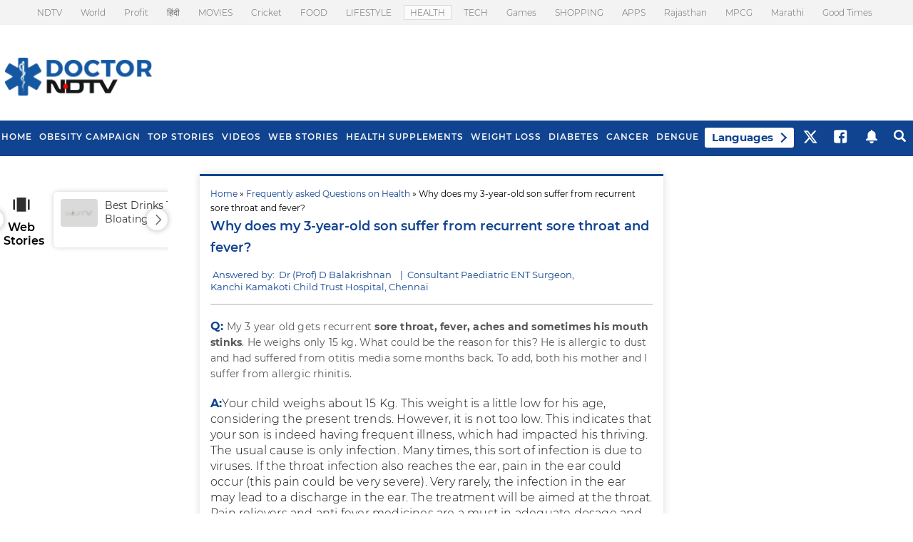

--- FILE ---
content_type: text/html; charset=utf-8
request_url: https://www.google.com/recaptcha/api2/aframe
body_size: 183
content:
<!DOCTYPE HTML><html><head><meta http-equiv="content-type" content="text/html; charset=UTF-8"></head><body><script nonce="3nWcMEBC88AjKAItjhsJvg">/** Anti-fraud and anti-abuse applications only. See google.com/recaptcha */ try{var clients={'sodar':'https://pagead2.googlesyndication.com/pagead/sodar?'};window.addEventListener("message",function(a){try{if(a.source===window.parent){var b=JSON.parse(a.data);var c=clients[b['id']];if(c){var d=document.createElement('img');d.src=c+b['params']+'&rc='+(localStorage.getItem("rc::a")?sessionStorage.getItem("rc::b"):"");window.document.body.appendChild(d);sessionStorage.setItem("rc::e",parseInt(sessionStorage.getItem("rc::e")||0)+1);localStorage.setItem("rc::h",'1768608906258');}}}catch(b){}});window.parent.postMessage("_grecaptcha_ready", "*");}catch(b){}</script></body></html>

--- FILE ---
content_type: application/javascript; charset=utf-8
request_url: https://fundingchoicesmessages.google.com/f/AGSKWxVCAadCwxlhDGX3xYhY_Jb2aUgq_v7E-Zu0VHes8e1cpgOumIaapQRo-vQMpvoJFFBofPWt5mhgUxEzOwfr8AfM-aCDzfyU5EZZnfquIMAyjVk53PKLJmcSrqQ_BPW6bCKBGfAjho5ivHj2AT1LyNV4k-5B-QbdIPge6LCT6OWO4Hjoipn-nqvmOA9Y/_-advertising2-/ppd_ads./geobox.html_adlinkbar._ad_position_
body_size: -1291
content:
window['eeb49760-c2e8-4e81-8b94-a762640a2335'] = true;